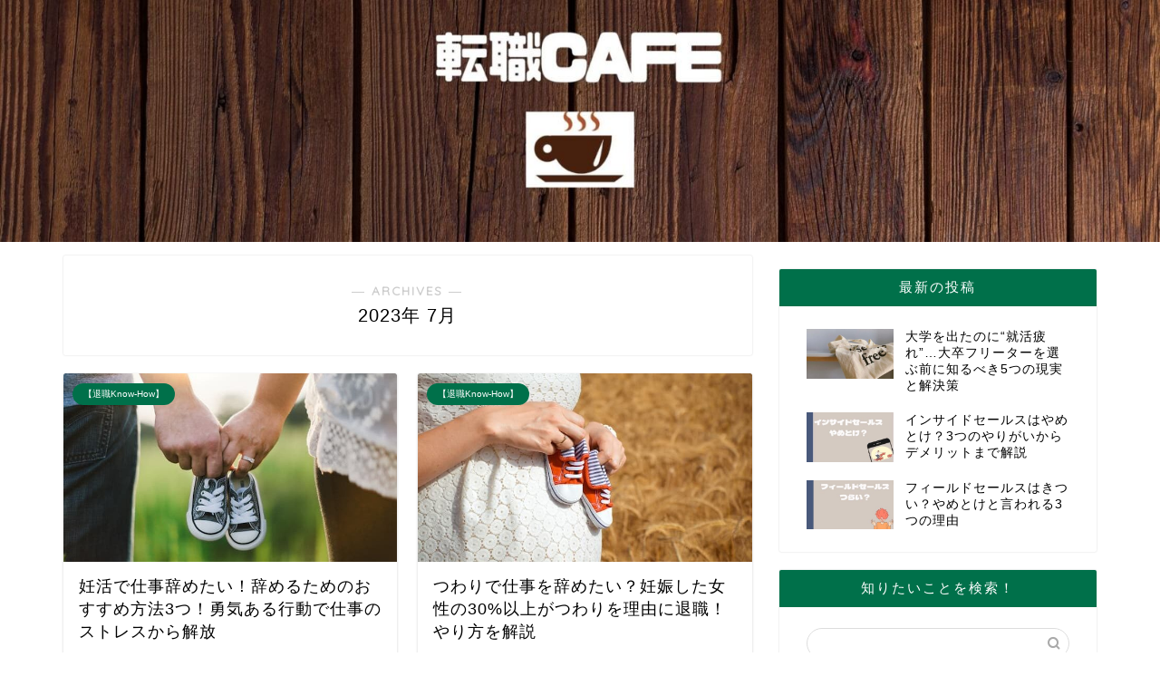

--- FILE ---
content_type: text/html; charset=UTF-8
request_url: https://mans-hideout.com/2023/07/
body_size: 12042
content:
<!DOCTYPE html><html lang="ja"><head prefix="og: http://ogp.me/ns# fb: http://ogp.me/ns/fb# article: http://ogp.me/ns/article#"><meta charset="utf-8"><meta http-equiv="X-UA-Compatible" content="IE=edge"><meta name="viewport" content="width=device-width, initial-scale=1"><meta property="og:type" content="blog"><meta property="og:title" content="転職CAFE｜IT営業になりたい方への情報発信"><meta property="og:url" content="https://mans-hideout.com"><meta property="og:description" content="20代・第二新卒向けにIT営業に就職・転職したい方のために情報発信するブログです！
キャリアコーチング・転職エージェント・退職代行など支援サービスも紹介。
"><meta property="og:image" content="https://mans-hideout.com/wp-content/uploads/2021/06/D4C7DA39-CA11-4B94-A1AE-9AD0F8108B92_4_5005_c.jpeg"><meta property="og:site_name" content="転職CAFE"><meta property="fb:admins" content=""><meta name="twitter:card" content="summary_large_image"><meta name="twitter:site" content="@chika_cafe19"><link rel="canonical" href="https://mans-hideout.com"><link media="all" href="https://mans-hideout.com/wp-content/cache/autoptimize/css/autoptimize_912f746fbdadafdf2b694e091f4da96b.css" rel="stylesheet"><title>2023年07月の記事一覧｜転職CAFE</title><meta name='robots' content='max-image-preview:large' /><link rel='dns-prefetch' href='//cdnjs.cloudflare.com' /><link rel="alternate" type="application/rss+xml" title="転職CAFE &raquo; フィード" href="https://mans-hideout.com/feed/" /><link rel="alternate" type="application/rss+xml" title="転職CAFE &raquo; コメントフィード" href="https://mans-hideout.com/comments/feed/" /> <script type="text/javascript" id="wpp-js" src="https://mans-hideout.com/wp-content/plugins/wordpress-popular-posts/assets/js/wpp.min.js?ver=7.3.6" data-sampling="0" data-sampling-rate="100" data-api-url="https://mans-hideout.com/wp-json/wordpress-popular-posts" data-post-id="0" data-token="3e0874aafd" data-lang="0" data-debug="0"></script> <script type="text/javascript">window._wpemojiSettings = {"baseUrl":"https:\/\/s.w.org\/images\/core\/emoji\/16.0.1\/72x72\/","ext":".png","svgUrl":"https:\/\/s.w.org\/images\/core\/emoji\/16.0.1\/svg\/","svgExt":".svg","source":{"concatemoji":"https:\/\/mans-hideout.com\/wp-includes\/js\/wp-emoji-release.min.js?ver=6.8.3"}};
/*! This file is auto-generated */
!function(s,n){var o,i,e;function c(e){try{var t={supportTests:e,timestamp:(new Date).valueOf()};sessionStorage.setItem(o,JSON.stringify(t))}catch(e){}}function p(e,t,n){e.clearRect(0,0,e.canvas.width,e.canvas.height),e.fillText(t,0,0);var t=new Uint32Array(e.getImageData(0,0,e.canvas.width,e.canvas.height).data),a=(e.clearRect(0,0,e.canvas.width,e.canvas.height),e.fillText(n,0,0),new Uint32Array(e.getImageData(0,0,e.canvas.width,e.canvas.height).data));return t.every(function(e,t){return e===a[t]})}function u(e,t){e.clearRect(0,0,e.canvas.width,e.canvas.height),e.fillText(t,0,0);for(var n=e.getImageData(16,16,1,1),a=0;a<n.data.length;a++)if(0!==n.data[a])return!1;return!0}function f(e,t,n,a){switch(t){case"flag":return n(e,"\ud83c\udff3\ufe0f\u200d\u26a7\ufe0f","\ud83c\udff3\ufe0f\u200b\u26a7\ufe0f")?!1:!n(e,"\ud83c\udde8\ud83c\uddf6","\ud83c\udde8\u200b\ud83c\uddf6")&&!n(e,"\ud83c\udff4\udb40\udc67\udb40\udc62\udb40\udc65\udb40\udc6e\udb40\udc67\udb40\udc7f","\ud83c\udff4\u200b\udb40\udc67\u200b\udb40\udc62\u200b\udb40\udc65\u200b\udb40\udc6e\u200b\udb40\udc67\u200b\udb40\udc7f");case"emoji":return!a(e,"\ud83e\udedf")}return!1}function g(e,t,n,a){var r="undefined"!=typeof WorkerGlobalScope&&self instanceof WorkerGlobalScope?new OffscreenCanvas(300,150):s.createElement("canvas"),o=r.getContext("2d",{willReadFrequently:!0}),i=(o.textBaseline="top",o.font="600 32px Arial",{});return e.forEach(function(e){i[e]=t(o,e,n,a)}),i}function t(e){var t=s.createElement("script");t.src=e,t.defer=!0,s.head.appendChild(t)}"undefined"!=typeof Promise&&(o="wpEmojiSettingsSupports",i=["flag","emoji"],n.supports={everything:!0,everythingExceptFlag:!0},e=new Promise(function(e){s.addEventListener("DOMContentLoaded",e,{once:!0})}),new Promise(function(t){var n=function(){try{var e=JSON.parse(sessionStorage.getItem(o));if("object"==typeof e&&"number"==typeof e.timestamp&&(new Date).valueOf()<e.timestamp+604800&&"object"==typeof e.supportTests)return e.supportTests}catch(e){}return null}();if(!n){if("undefined"!=typeof Worker&&"undefined"!=typeof OffscreenCanvas&&"undefined"!=typeof URL&&URL.createObjectURL&&"undefined"!=typeof Blob)try{var e="postMessage("+g.toString()+"("+[JSON.stringify(i),f.toString(),p.toString(),u.toString()].join(",")+"));",a=new Blob([e],{type:"text/javascript"}),r=new Worker(URL.createObjectURL(a),{name:"wpTestEmojiSupports"});return void(r.onmessage=function(e){c(n=e.data),r.terminate(),t(n)})}catch(e){}c(n=g(i,f,p,u))}t(n)}).then(function(e){for(var t in e)n.supports[t]=e[t],n.supports.everything=n.supports.everything&&n.supports[t],"flag"!==t&&(n.supports.everythingExceptFlag=n.supports.everythingExceptFlag&&n.supports[t]);n.supports.everythingExceptFlag=n.supports.everythingExceptFlag&&!n.supports.flag,n.DOMReady=!1,n.readyCallback=function(){n.DOMReady=!0}}).then(function(){return e}).then(function(){var e;n.supports.everything||(n.readyCallback(),(e=n.source||{}).concatemoji?t(e.concatemoji):e.wpemoji&&e.twemoji&&(t(e.twemoji),t(e.wpemoji)))}))}((window,document),window._wpemojiSettings);</script> <link rel='stylesheet' id='swiper-style-css' href='https://cdnjs.cloudflare.com/ajax/libs/Swiper/4.0.7/css/swiper.min.css?ver=6.8.3' type='text/css' media='all' /> <script type="text/javascript" async='async' src="https://mans-hideout.com/wp-includes/js/jquery/jquery.min.js?ver=3.7.1" id="jquery-core-js"></script> <link rel="https://api.w.org/" href="https://mans-hideout.com/wp-json/" /><link rel="icon" href="https://mans-hideout.com/wp-content/uploads/2021/04/cropped-79BF525E-46D9-4CA6-8CA2-869BF4466EBF_1_105_c-32x32.jpeg" sizes="32x32" /><link rel="icon" href="https://mans-hideout.com/wp-content/uploads/2021/04/cropped-79BF525E-46D9-4CA6-8CA2-869BF4466EBF_1_105_c-192x192.jpeg" sizes="192x192" /><link rel="apple-touch-icon" href="https://mans-hideout.com/wp-content/uploads/2021/04/cropped-79BF525E-46D9-4CA6-8CA2-869BF4466EBF_1_105_c-180x180.jpeg" /><meta name="msapplication-TileImage" content="https://mans-hideout.com/wp-content/uploads/2021/04/cropped-79BF525E-46D9-4CA6-8CA2-869BF4466EBF_1_105_c-270x270.jpeg" />  <script async src="https://www.googletagmanager.com/gtag/js?id=G-G0MVNYD87F"></script> <script>window.dataLayer = window.dataLayer || [];
  function gtag(){dataLayer.push(arguments);}
  gtag('js', new Date());

  gtag('config', 'G-G0MVNYD87F');</script>  <script async src="https://www.googletagmanager.com/gtag/js?id=UA-159916289-1"></script> <script>window.dataLayer = window.dataLayer || [];
  function gtag(){dataLayer.push(arguments);}
  gtag('js', new Date());

  gtag('config', 'UA-159916289-1');</script> <script src="https://cdn.rawgit.com/google/code-prettify/master/loader/run_prettify.js"></script> <script src="https://cdn.rawgit.com/google/code-prettify/master/loader/run_prettify.js?skin=Default"></script> <meta name="p:domain_verify" content="65ee7eebb51c40c061d0f18a7286f686"/> <script data-ad-client="ca-pub-1876256520871524" async src="https://pagead2.googlesyndication.com/pagead/js/adsbygoogle.js"></script> <script type="text/javascript">(function(c,l,a,r,i,t,y){
        c[a]=c[a]||function(){(c[a].q=c[a].q||[]).push(arguments)};
        t=l.createElement(r);t.async=1;t.src="https://www.clarity.ms/tag/"+i;
        y=l.getElementsByTagName(r)[0];y.parentNode.insertBefore(t,y);
    })(window, document, "clarity", "script", "fknvrsgcwd");</script> <meta name="msvalidate.01" content="D8B4F09908E2C056AB70A2A7830470C8" />  <script async src="https://www.googletagmanager.com/gtag/js?id=G-RR7FRNKVR1"></script> <script>window.dataLayer = window.dataLayer || [];
  function gtag(){dataLayer.push(arguments);}
  gtag('js', new Date());

  gtag('config', 'G-RR7FRNKVR1');</script> <link rel="stylesheet" href="https://cdnjs.cloudflare.com/ajax/libs/font-awesome/5.13.0/css/all.min.css"><link href="https://maxcdn.bootstrapcdn.com/font-awesome/4.7.0/css/font-awesome.min.css" rel="stylesheet"> <script type="application/ld+json">{
  "@context": "https://schema.org",
  "@type": "ProfilePage",
  "dateCreated": "2024-01-30T13:00:00+09:00",
  "dateModified": "2024-01-30T13:00:00+09:00",
  "mainEntity": {
    "@type": "Person",
    "name": "吉田チカ",
    "alternateName": "転職CAFE",
    "description": "20代女性で転職3回成功。高卒からフリーター・派遣社員・正社員へのキャリアアップ成功あり",
    "image": "https://mans-hideout.com/wp-content/uploads/2024/01/2024-01-30-12.03のイメージ.jpg",
    "sameAs": [
"https://twitter.com/chika_cafe19",
"https://www.instagram.com/tenshyoku_cafe"
    ],
   "birthPlace": "福岡県",
    "birthDate": "1998-11-20",
    "nationality": "日本",
    "jobTitle": "Blogger"
  }
}</script> </head><body class="archive date wp-theme-jin wp-child-theme-jin-child" id="nofont-style"><div id="wrapper"><div id="scroll-content" class="animate-off"><div id="header-box" class="tn_off header-box animate-off"><div id="header" class="header-type1 header animate-off"><div id="site-info" class="ef"> <span class="tn-logo-size"><a href='https://mans-hideout.com/' title='転職CAFE' rel='home'>転職CAFE</a></span></div><div id="drawernav3" class="ef"><nav class="fixed-content ef"><ul class="menu-box"><li class="menu-item menu-item-type-taxonomy menu-item-object-category menu-item-1894"><a href="https://mans-hideout.com/category/job-change-agent/"><noscript><img src="D55D6197-7DA6-4BC1-A878-C6D67B3CCE01_4_5005_c.jpeg" alt=""></noscript><img class="lazyload" src='data:image/svg+xml,%3Csvg%20xmlns=%22http://www.w3.org/2000/svg%22%20viewBox=%220%200%20210%20140%22%3E%3C/svg%3E' data-src="D55D6197-7DA6-4BC1-A878-C6D67B3CCE01_4_5005_c.jpeg" alt=""> <span class="p-nav-title">転職サイト/エージェント</span></a></li><li class="menu-item menu-item-type-taxonomy menu-item-object-category menu-item-1896"><a href="https://mans-hideout.com/category/retirement-agency-ranking/"><i class="fa-solid fa-phone"></i><span class="p-nav-title">退職代行サービス</span></a></li><li class="menu-item menu-item-type-taxonomy menu-item-object-category menu-item-2721"><a href="https://mans-hideout.com/category/work/">仕事の悩み</a></li><li class="menu-item menu-item-type-taxonomy menu-item-object-category menu-item-14463"><a href="https://mans-hideout.com/category/job-change-know-how/"><span><i class="転職のやり方を解説" aria-hidden="true"></i></span>【転職Know-How】</a></li><li class="menu-item menu-item-type-taxonomy menu-item-object-category menu-item-15318"><a href="https://mans-hideout.com/category/work/quit/">【退職Know-How】</a></li><li class="menu-item menu-item-type-taxonomy menu-item-object-category menu-item-15320"><a href="https://mans-hideout.com/category/work/black/"><span><i class="ブラック企業の特徴を紹介してます。" aria-hidden="true"></i></span>ブラック企業</a></li></ul></nav></div><div id="headmenu"> <span class="headsns tn_sns_on"> <span class="twitter"><a href="https://twitter.com/home"><i class="jic-type jin-ifont-twitter" aria-hidden="true"></i></a></span> <span class="instagram"> <a href="https://www.instagram.com/tenshyoku_cafe"><i class="jic-type jin-ifont-instagram" aria-hidden="true"></i></a> </span> <span class="jin-contact"> <a href="https://mans-hideout.com/toiawase/"><i class="jic-type jin-ifont-mail" aria-hidden="true"></i></a> </span> </span> <span class="headsearch tn_search_on"><form class="search-box" role="search" method="get" id="searchform" action="https://mans-hideout.com/"> <input type="search" placeholder="" class="text search-text" value="" name="s" id="s"> <input type="submit" id="searchsubmit" value="&#xe931;"></form> </span></div></div></div><div id="main-image" class="main-image animate-off"> <a href="https://mans-hideout.com"><noscript><img src="https://mans-hideout.com/wp-content/uploads/2021/04/79BF525E-46D9-4CA6-8CA2-869BF4466EBF_1_105_c.jpeg" /></noscript><img class="lazyload" src='data:image/svg+xml,%3Csvg%20xmlns=%22http://www.w3.org/2000/svg%22%20viewBox=%220%200%20210%20140%22%3E%3C/svg%3E' data-src="https://mans-hideout.com/wp-content/uploads/2021/04/79BF525E-46D9-4CA6-8CA2-869BF4466EBF_1_105_c.jpeg" /></a><div class="top-image-meta"></div></div><div class="clearfix"></div><div id="contents"><main id="main-contents" class="main-contents article_style1 animate-off" itemscope itemtype="https://schema.org/Blog"><section class="cps-post-box hentry"><header class="archive-post-header"> <span class="archive-title-sub ef">― ARCHIVES ―</span><h1 class="archive-title entry-title" itemprop="headline">2023年&nbsp;7月</h1><div class="cps-post-meta vcard"> <span class="writer fn" itemprop="author" itemscope itemtype="https://schema.org/Person"><span itemprop="name">転職CAFEメンバー</span></span></div></header></section><section class="entry-content archive-box"><div class="toppost-list-box-simple"><div class="post-list-mag"><article class="post-list-item" itemscope itemtype="https://schema.org/BlogPosting"> <a class="post-list-link" rel="bookmark" href="https://mans-hideout.com/pregnancy-retirement/" itemprop='mainEntityOfPage'><div class="post-list-inner"><div class="post-list-thumb" itemprop="image" itemscope itemtype="https://schema.org/ImageObject"> <img src="https://mans-hideout.com/wp-content/uploads/2023/07/6F70F3AD-65AD-47F6-B6D9-745D136E2B48-640x360.jpeg" class="attachment-small_size size-small_size wp-post-image" alt="妊活で仕事辞めたい！辞めるためのおすすめ方法3つ！勇気ある行動で仕事のストレスから解放" width ="368" height ="207" decoding="async" fetchpriority="high" /><meta itemprop="url" content="https://mans-hideout.com/wp-content/uploads/2023/07/6F70F3AD-65AD-47F6-B6D9-745D136E2B48-640x360.jpeg"><meta itemprop="width" content="640"><meta itemprop="height" content="360"></div><div class="post-list-meta vcard"> <span class="post-list-cat category-quit" style="background-color:#00704a!important;" itemprop="keywords">【退職Know-How】</span><h2 class="post-list-title entry-title" itemprop="headline">妊活で仕事辞めたい！辞めるためのおすすめ方法3つ！勇気ある行動で仕事のストレスから解放</h2> <span class="post-list-date date updated ef" itemprop="datePublished dateModified" datetime="2023-07-19" content="2023-07-19">2023年7月19日</span> <span class="writer fn" itemprop="author" itemscope itemtype="https://schema.org/Person"><span itemprop="name">転職CAFEメンバー</span></span><div class="post-list-publisher" itemprop="publisher" itemscope itemtype="https://schema.org/Organization"> <span itemprop="logo" itemscope itemtype="https://schema.org/ImageObject"> <span itemprop="url"></span> </span> <span itemprop="name">転職CAFE</span></div></div></div> </a></article><article class="post-list-item" itemscope itemtype="https://schema.org/BlogPosting"> <a class="post-list-link" rel="bookmark" href="https://mans-hideout.com/morning-sickness-retirement/" itemprop='mainEntityOfPage'><div class="post-list-inner"><div class="post-list-thumb" itemprop="image" itemscope itemtype="https://schema.org/ImageObject"> <noscript><img src="https://mans-hideout.com/wp-content/uploads/2023/07/B641A418-AA8C-4861-BCAB-0A9145AF53A4-640x360.jpeg" class="attachment-small_size size-small_size wp-post-image" alt="つわりで仕事を辞める？妊娠した女性の30%以上がつわりを理由に退職！やり方を解説" width ="368" height ="207" decoding="async" /></noscript><img src='data:image/svg+xml,%3Csvg%20xmlns=%22http://www.w3.org/2000/svg%22%20viewBox=%220%200%20210%20140%22%3E%3C/svg%3E' data-src="https://mans-hideout.com/wp-content/uploads/2023/07/B641A418-AA8C-4861-BCAB-0A9145AF53A4-640x360.jpeg" class="lazyload attachment-small_size size-small_size wp-post-image" alt="つわりで仕事を辞める？妊娠した女性の30%以上がつわりを理由に退職！やり方を解説" width ="368" height ="207" decoding="async" /><meta itemprop="url" content="https://mans-hideout.com/wp-content/uploads/2023/07/B641A418-AA8C-4861-BCAB-0A9145AF53A4-640x360.jpeg"><meta itemprop="width" content="640"><meta itemprop="height" content="360"></div><div class="post-list-meta vcard"> <span class="post-list-cat category-quit" style="background-color:#00704a!important;" itemprop="keywords">【退職Know-How】</span><h2 class="post-list-title entry-title" itemprop="headline">つわりで仕事を辞めたい？妊娠した女性の30%以上がつわりを理由に退職！やり方を解説</h2> <span class="post-list-date date updated ef" itemprop="datePublished dateModified" datetime="2023-07-13" content="2023-07-13">2023年7月13日</span> <span class="writer fn" itemprop="author" itemscope itemtype="https://schema.org/Person"><span itemprop="name">転職CAFEメンバー</span></span><div class="post-list-publisher" itemprop="publisher" itemscope itemtype="https://schema.org/Organization"> <span itemprop="logo" itemscope itemtype="https://schema.org/ImageObject"> <span itemprop="url"></span> </span> <span itemprop="name">転職CAFE</span></div></div></div> </a></article><article class="post-list-item" itemscope itemtype="https://schema.org/BlogPosting"> <a class="post-list-link" rel="bookmark" href="https://mans-hideout.com/retirement-absenteeism-medical-certificate/" itemprop='mainEntityOfPage'><div class="post-list-inner"><div class="post-list-thumb" itemprop="image" itemscope itemtype="https://schema.org/ImageObject"> <noscript><img src="https://mans-hideout.com/wp-content/uploads/2023/07/72BFDAF2-9E6B-40CC-B1AC-5B4F82AB7AB6-640x360.jpeg" class="attachment-small_size size-small_size wp-post-image" alt="退職日まで欠勤するには診断書いる？診断書5つのポイントを解説！デメリットもあり" width ="368" height ="207" decoding="async" /></noscript><img src='data:image/svg+xml,%3Csvg%20xmlns=%22http://www.w3.org/2000/svg%22%20viewBox=%220%200%20210%20140%22%3E%3C/svg%3E' data-src="https://mans-hideout.com/wp-content/uploads/2023/07/72BFDAF2-9E6B-40CC-B1AC-5B4F82AB7AB6-640x360.jpeg" class="lazyload attachment-small_size size-small_size wp-post-image" alt="退職日まで欠勤するには診断書いる？診断書5つのポイントを解説！デメリットもあり" width ="368" height ="207" decoding="async" /><meta itemprop="url" content="https://mans-hideout.com/wp-content/uploads/2023/07/72BFDAF2-9E6B-40CC-B1AC-5B4F82AB7AB6-640x360.jpeg"><meta itemprop="width" content="640"><meta itemprop="height" content="360"></div><div class="post-list-meta vcard"> <span class="post-list-cat category-quit" style="background-color:#00704a!important;" itemprop="keywords">【退職Know-How】</span><h2 class="post-list-title entry-title" itemprop="headline">退職日まで欠勤するには診断書いる？診断書5つのポイントを解説！デメリットもあり</h2> <span class="post-list-date date updated ef" itemprop="datePublished dateModified" datetime="2023-07-12" content="2023-07-12">2023年7月12日</span> <span class="writer fn" itemprop="author" itemscope itemtype="https://schema.org/Person"><span itemprop="name">転職CAFEメンバー</span></span><div class="post-list-publisher" itemprop="publisher" itemscope itemtype="https://schema.org/Organization"> <span itemprop="logo" itemscope itemtype="https://schema.org/ImageObject"> <span itemprop="url"></span> </span> <span itemprop="name">転職CAFE</span></div></div></div> </a></article><article class="post-list-item" itemscope itemtype="https://schema.org/BlogPosting"> <a class="post-list-link" rel="bookmark" href="https://mans-hideout.com/retirement-neglect/" itemprop='mainEntityOfPage'><div class="post-list-inner"><div class="post-list-thumb" itemprop="image" itemscope itemtype="https://schema.org/ImageObject"> <noscript><img src="https://mans-hideout.com/wp-content/uploads/2023/07/72B043F5-9BD4-4C58-99FF-83DAE452ECEF-640x360.jpeg" class="attachment-small_size size-small_size wp-post-image" alt="退職を伝えた後に放置されたらどうする？退職が進まないときは5つのやり方で確実に退職できる" width ="368" height ="207" decoding="async" /></noscript><img src='data:image/svg+xml,%3Csvg%20xmlns=%22http://www.w3.org/2000/svg%22%20viewBox=%220%200%20210%20140%22%3E%3C/svg%3E' data-src="https://mans-hideout.com/wp-content/uploads/2023/07/72B043F5-9BD4-4C58-99FF-83DAE452ECEF-640x360.jpeg" class="lazyload attachment-small_size size-small_size wp-post-image" alt="退職を伝えた後に放置されたらどうする？退職が進まないときは5つのやり方で確実に退職できる" width ="368" height ="207" decoding="async" /><meta itemprop="url" content="https://mans-hideout.com/wp-content/uploads/2023/07/72B043F5-9BD4-4C58-99FF-83DAE452ECEF-640x360.jpeg"><meta itemprop="width" content="640"><meta itemprop="height" content="360"></div><div class="post-list-meta vcard"> <span class="post-list-cat category-quit" style="background-color:#00704a!important;" itemprop="keywords">【退職Know-How】</span><h2 class="post-list-title entry-title" itemprop="headline">退職を伝えた後に放置されたらどうする？退職が進まないときは5つのやり方で確実に退職</h2> <span class="post-list-date date updated ef" itemprop="datePublished dateModified" datetime="2023-07-11" content="2023-07-11">2023年7月11日</span> <span class="writer fn" itemprop="author" itemscope itemtype="https://schema.org/Person"><span itemprop="name">転職CAFEメンバー</span></span><div class="post-list-publisher" itemprop="publisher" itemscope itemtype="https://schema.org/Organization"> <span itemprop="logo" itemscope itemtype="https://schema.org/ImageObject"> <span itemprop="url"></span> </span> <span itemprop="name">転職CAFE</span></div></div></div> </a></article><section class="pager-top"></section></div></div></section></main><div id="sidebar" class="sideber sidebar_style6 animate-off" role="complementary" itemscope itemtype="https://schema.org/WPSideBar"><div id="widget-recent-post-2" class="widget widget-recent-post"><div class="widgettitle ef">最新の投稿</div><div id="new-entry-box"><ul><li class="new-entry-item"> <a href="https://mans-hideout.com/freeter-work/" rel="bookmark"><div class="new-entry" itemprop="image" itemscope itemtype="https://schema.org/ImageObject"><figure class="eyecatch"> <noscript><img src="https://mans-hideout.com/wp-content/uploads/2025/10/9089F5DE-8D62-4A9E-A57C-9A9C8EC7F6A7-320x180.jpeg" class="attachment-cps_thumbnails size-cps_thumbnails wp-post-image" alt="大学を出たのに“就活疲れ”…大卒フリーターを選ぶ前に知るべき5つの現実と解決策" width ="96" height ="54" decoding="async" /></noscript><img src='data:image/svg+xml,%3Csvg%20xmlns=%22http://www.w3.org/2000/svg%22%20viewBox=%220%200%20210%20140%22%3E%3C/svg%3E' data-src="https://mans-hideout.com/wp-content/uploads/2025/10/9089F5DE-8D62-4A9E-A57C-9A9C8EC7F6A7-320x180.jpeg" class="lazyload attachment-cps_thumbnails size-cps_thumbnails wp-post-image" alt="大学を出たのに“就活疲れ”…大卒フリーターを選ぶ前に知るべき5つの現実と解決策" width ="96" height ="54" decoding="async" /><meta itemprop="url" content="https://mans-hideout.com/wp-content/uploads/2025/10/9089F5DE-8D62-4A9E-A57C-9A9C8EC7F6A7-640x360.jpeg"><meta itemprop="width" content="640"><meta itemprop="height" content="360"></figure></div><div class="new-entry-item-meta"><h3 class="new-entry-item-title" itemprop="headline">大学を出たのに“就活疲れ”…大卒フリーターを選ぶ前に知るべき5つの現実と解決策</h3></div> </a></li><li class="new-entry-item"> <a href="https://mans-hideout.com/inside-sales/" rel="bookmark"><div class="new-entry" itemprop="image" itemscope itemtype="https://schema.org/ImageObject"><figure class="eyecatch"> <noscript><img src="https://mans-hideout.com/wp-content/uploads/2024/07/2024-07-24-10.35のイメージ-320x180.jpg" class="attachment-cps_thumbnails size-cps_thumbnails wp-post-image" alt="インサイドセールスはやめとけ？3つのやりがいからデメリットまで解説" width ="96" height ="54" decoding="async" /></noscript><img src='data:image/svg+xml,%3Csvg%20xmlns=%22http://www.w3.org/2000/svg%22%20viewBox=%220%200%20210%20140%22%3E%3C/svg%3E' data-src="https://mans-hideout.com/wp-content/uploads/2024/07/2024-07-24-10.35のイメージ-320x180.jpg" class="lazyload attachment-cps_thumbnails size-cps_thumbnails wp-post-image" alt="インサイドセールスはやめとけ？3つのやりがいからデメリットまで解説" width ="96" height ="54" decoding="async" /><meta itemprop="url" content="https://mans-hideout.com/wp-content/uploads/2024/07/2024-07-24-10.35のイメージ-640x360.jpg"><meta itemprop="width" content="640"><meta itemprop="height" content="360"></figure></div><div class="new-entry-item-meta"><h3 class="new-entry-item-title" itemprop="headline">インサイドセールスはやめとけ？3つのやりがいからデメリットまで解説</h3></div> </a></li><li class="new-entry-item"> <a href="https://mans-hideout.com/field-sales/" rel="bookmark"><div class="new-entry" itemprop="image" itemscope itemtype="https://schema.org/ImageObject"><figure class="eyecatch"> <noscript><img src="https://mans-hideout.com/wp-content/uploads/2024/07/2024-07-23-14.38のイメージ-1-320x180.jpg" class="attachment-cps_thumbnails size-cps_thumbnails wp-post-image" alt="フィールドセールスはきつい？やめとけと言われる3つの理由" width ="96" height ="54" decoding="async" /></noscript><img src='data:image/svg+xml,%3Csvg%20xmlns=%22http://www.w3.org/2000/svg%22%20viewBox=%220%200%20210%20140%22%3E%3C/svg%3E' data-src="https://mans-hideout.com/wp-content/uploads/2024/07/2024-07-23-14.38のイメージ-1-320x180.jpg" class="lazyload attachment-cps_thumbnails size-cps_thumbnails wp-post-image" alt="フィールドセールスはきつい？やめとけと言われる3つの理由" width ="96" height ="54" decoding="async" /><meta itemprop="url" content="https://mans-hideout.com/wp-content/uploads/2024/07/2024-07-23-14.38のイメージ-1-640x360.jpg"><meta itemprop="width" content="640"><meta itemprop="height" content="360"></figure></div><div class="new-entry-item-meta"><h3 class="new-entry-item-title" itemprop="headline">フィールドセールスはきつい？やめとけと言われる3つの理由</h3></div> </a></li></ul></div></div><div id="search-2" class="widget widget_search"><div class="widgettitle ef">知りたいことを検索！</div><form class="search-box" role="search" method="get" id="searchform" action="https://mans-hideout.com/"> <input type="search" placeholder="" class="text search-text" value="" name="s" id="s"> <input type="submit" id="searchsubmit" value="&#xe931;"></form></div><div id="widget-recommend-2" class="widget widget-recommend"><div class="widgettitle ef">人気アクセス記事</div><div id="new-entry-box"><ul><li class="new-entry-item"> <a href="https://mans-hideout.com/20-job-change-agent/" rel="bookmark"><div class="new-entry" itemprop="image" itemscope itemtype="https://schema.org/ImageObject"><figure class="eyecatch"> <noscript><img src="https://mans-hideout.com/wp-content/uploads/2021/05/F34D18FA-E13C-4D1E-ADB9-D47E49B47E20_1_105_c-320x180.jpeg" class="attachment-cps_thumbnails size-cps_thumbnails wp-post-image" alt="20代転職エージェント" width ="96" height ="54" decoding="async" /></noscript><img src='data:image/svg+xml,%3Csvg%20xmlns=%22http://www.w3.org/2000/svg%22%20viewBox=%220%200%20210%20140%22%3E%3C/svg%3E' data-src="https://mans-hideout.com/wp-content/uploads/2021/05/F34D18FA-E13C-4D1E-ADB9-D47E49B47E20_1_105_c-320x180.jpeg" class="lazyload attachment-cps_thumbnails size-cps_thumbnails wp-post-image" alt="20代転職エージェント" width ="96" height ="54" decoding="async" /><meta itemprop="url" content="https://mans-hideout.com/wp-content/uploads/2021/05/F34D18FA-E13C-4D1E-ADB9-D47E49B47E20_1_105_c-640x360.jpeg"><meta itemprop="width" content="640"><meta itemprop="height" content="360"></figure></div><div class="new-entry-item-meta"><h3 class="new-entry-item-title" itemprop="headline">【厳選比較】20代向けおすすめ転職サイト・エージェント16選</h3></div> </a></li><li class="new-entry-item"> <a href="https://mans-hideout.com/worx/" rel="bookmark"><div class="new-entry" itemprop="image" itemscope itemtype="https://schema.org/ImageObject"><figure class="eyecatch"> <noscript><img src="https://mans-hideout.com/wp-content/uploads/2024/04/2024-04-28-17.52のイメージ-320x180.jpg" class="attachment-cps_thumbnails size-cps_thumbnails wp-post-image" alt="WorX（ワークス）の評判は？年収最大250万UPでリモート勤務の転職もできる" width ="96" height ="54" decoding="async" /></noscript><img src='data:image/svg+xml,%3Csvg%20xmlns=%22http://www.w3.org/2000/svg%22%20viewBox=%220%200%20210%20140%22%3E%3C/svg%3E' data-src="https://mans-hideout.com/wp-content/uploads/2024/04/2024-04-28-17.52のイメージ-320x180.jpg" class="lazyload attachment-cps_thumbnails size-cps_thumbnails wp-post-image" alt="WorX（ワークス）の評判は？年収最大250万UPでリモート勤務の転職もできる" width ="96" height ="54" decoding="async" /><meta itemprop="url" content="https://mans-hideout.com/wp-content/uploads/2024/04/2024-04-28-17.52のイメージ-640x360.jpg"><meta itemprop="width" content="640"><meta itemprop="height" content="360"></figure></div><div class="new-entry-item-meta"><h3 class="new-entry-item-title" itemprop="headline">WorX（ワークス）の評判は？年収最大250万UPでリモート勤務の転職もできる</h3></div> </a></li><li class="new-entry-item"> <a href="https://mans-hideout.com/it-sales/" rel="bookmark"><div class="new-entry" itemprop="image" itemscope itemtype="https://schema.org/ImageObject"><figure class="eyecatch"> <noscript><img src="https://mans-hideout.com/wp-content/uploads/2024/04/2024-04-26-10.52のイメージ-320x180.jpg" class="attachment-cps_thumbnails size-cps_thumbnails wp-post-image" alt="IT営業とは？仕事内容・年収・職場環境までIT営業経験者が解説" width ="96" height ="54" decoding="async" /></noscript><img src='data:image/svg+xml,%3Csvg%20xmlns=%22http://www.w3.org/2000/svg%22%20viewBox=%220%200%20210%20140%22%3E%3C/svg%3E' data-src="https://mans-hideout.com/wp-content/uploads/2024/04/2024-04-26-10.52のイメージ-320x180.jpg" class="lazyload attachment-cps_thumbnails size-cps_thumbnails wp-post-image" alt="IT営業とは？仕事内容・年収・職場環境までIT営業経験者が解説" width ="96" height ="54" decoding="async" /><meta itemprop="url" content="https://mans-hideout.com/wp-content/uploads/2024/04/2024-04-26-10.52のイメージ-640x360.jpg"><meta itemprop="width" content="640"><meta itemprop="height" content="360"></figure></div><div class="new-entry-item-meta"><h3 class="new-entry-item-title" itemprop="headline">IT営業とは？仕事内容・年収・職場環境までIT営業経験者が解説</h3></div> </a></li><li class="new-entry-item"> <a href="https://mans-hideout.com/sales-job-change-agent/" rel="bookmark"><div class="new-entry" itemprop="image" itemscope itemtype="https://schema.org/ImageObject"><figure class="eyecatch"> <noscript><img src="https://mans-hideout.com/wp-content/uploads/2024/03/2024-03-11-15.44のイメージ-320x180.jpg" class="attachment-cps_thumbnails size-cps_thumbnails wp-post-image" alt="【営業職向け】未経験/経験者が利用するべき転職エージェントおすすめ4選" width ="96" height ="54" decoding="async" /></noscript><img src='data:image/svg+xml,%3Csvg%20xmlns=%22http://www.w3.org/2000/svg%22%20viewBox=%220%200%20210%20140%22%3E%3C/svg%3E' data-src="https://mans-hideout.com/wp-content/uploads/2024/03/2024-03-11-15.44のイメージ-320x180.jpg" class="lazyload attachment-cps_thumbnails size-cps_thumbnails wp-post-image" alt="【営業職向け】未経験/経験者が利用するべき転職エージェントおすすめ4選" width ="96" height ="54" decoding="async" /><meta itemprop="url" content="https://mans-hideout.com/wp-content/uploads/2024/03/2024-03-11-15.44のイメージ-640x360.jpg"><meta itemprop="width" content="640"><meta itemprop="height" content="360"></figure></div><div class="new-entry-item-meta"><h3 class="new-entry-item-title" itemprop="headline">【営業職向け】未経験/経験者が利用するべき転職エージェントおすすめ5選</h3></div> </a></li></ul></div></div><div id="categories-2" class="widget widget_categories"><div class="widgettitle ef">カテゴリー</div><ul><li class="cat-item cat-item-23"><a href="https://mans-hideout.com/category/job-change-know-how/">【転職Know-How】 <span class="count">50</span></a><ul class='children'><li class="cat-item cat-item-151"><a href="https://mans-hideout.com/category/job-change-know-how/%e4%bb%96%e8%81%b7%e7%a8%ae/">他職種 <span class="count">1</span></a></li><li class="cat-item cat-item-92"><a href="https://mans-hideout.com/category/job-change-know-how/sales/">営業職 <span class="count">31</span></a></li><li class="cat-item cat-item-148"><a href="https://mans-hideout.com/category/job-change-know-how/%e5%a5%b3%e6%80%a7%e5%96%b6%e6%a5%ad%e8%81%b7/">女性営業職 <span class="count">1</span></a></li></ul></li><li class="cat-item cat-item-102"><a href="https://mans-hideout.com/category/career-coaching/">キャリアコーチング <span class="count">9</span></a></li><li class="cat-item cat-item-26"><a href="https://mans-hideout.com/category/work/">仕事の悩み <span class="count">41</span></a><ul class='children'><li class="cat-item cat-item-107"><a href="https://mans-hideout.com/category/work/hsp/">HSP <span class="count">1</span></a></li><li class="cat-item cat-item-56"><a href="https://mans-hideout.com/category/work/quit/">【退職Know-How】 <span class="count">37</span></a></li></ul></li><li class="cat-item cat-item-28"><a href="https://mans-hideout.com/category/job-change-agent/">転職サイト/エージェント <span class="count">11</span></a></li><li class="cat-item cat-item-36"><a href="https://mans-hideout.com/category/retirement-agency-ranking/">退職代行サービス <span class="count">5</span></a></li></ul></div><div id="text-7" class="widget widget_text"><div class="widgettitle ef">転職CAFEへのリンクについて</div><div class="textwidget"><p>転職CAFEは原則リンクフリーです。</p><p>リンクを貼る際や引用される際は特に当サイトへの許可や連絡はいりません。（常識範囲内でお願いします。）</p><p>「転職CAFE」へのリンクである旨だけ明示して下さい。</p></div></div><div id="text-6" class="widget widget_text"><div class="widgettitle ef">参加ランキング</div><div class="textwidget"><p></p><pre class="wp-block-preformatted"><a href="https://blogmura.com/ranking/in?p_cid=11134003" target="_blank">にほんブログ村</a>
</pre><p></p><p></p><pre class="wp-block-preformatted"><a href="https://blog.with2.net/link/?id=2082656">人気ブログランキングへ</a></pre><p></p><p></p><pre class="wp-block-preformatted"><a href="https://blogranking.fc2.com/in.php?id=1059078" target="_blank">FC2 Blog Ranking</a></pre><p></p></div></div><div id="tag_cloud-2" class="widget widget_tag_cloud"><div class="widgettitle ef">タグ</div><div class="tagcloud"><a href="https://mans-hideout.com/tag/20%e4%bb%a3/" class="tag-cloud-link tag-link-129 tag-link-position-1" style="font-size: 12.516129032258pt;" aria-label="20代 (3個の項目)">20代</a> <a href="https://mans-hideout.com/tag/30%e4%bb%a3/" class="tag-cloud-link tag-link-123 tag-link-position-2" style="font-size: 10.709677419355pt;" aria-label="30代 (2個の項目)">30代</a> <a href="https://mans-hideout.com/tag/hsp/" class="tag-cloud-link tag-link-156 tag-link-position-3" style="font-size: 8pt;" aria-label="HSP (1個の項目)">HSP</a> <a href="https://mans-hideout.com/tag/it%e3%82%b3%e3%83%b3%e3%82%b5%e3%83%ab/" class="tag-cloud-link tag-link-166 tag-link-position-4" style="font-size: 8pt;" aria-label="ITコンサル (1個の項目)">ITコンサル</a> <a href="https://mans-hideout.com/tag/saas%e5%96%b6%e6%a5%ad/" class="tag-cloud-link tag-link-165 tag-link-position-5" style="font-size: 8pt;" aria-label="SaaS営業 (1個の項目)">SaaS営業</a> <a href="https://mans-hideout.com/tag/sier%e5%96%b6%e6%a5%ad/" class="tag-cloud-link tag-link-163 tag-link-position-6" style="font-size: 12.516129032258pt;" aria-label="SIer営業 (3個の項目)">SIer営業</a> <a href="https://mans-hideout.com/tag/%e3%82%a4%e3%83%b3%e3%82%b5%e3%82%a4%e3%83%89%e3%82%bb%e3%83%bc%e3%83%ab%e3%82%b9/" class="tag-cloud-link tag-link-169 tag-link-position-7" style="font-size: 8pt;" aria-label="インサイドセールス (1個の項目)">インサイドセールス</a> <a href="https://mans-hideout.com/tag/%e3%82%ab%e3%82%b9%e3%82%bf%e3%83%9e%e3%83%bc%e3%82%b5%e3%82%af%e3%82%bb%e3%82%b9/" class="tag-cloud-link tag-link-167 tag-link-position-8" style="font-size: 8pt;" aria-label="カスタマーサクセス (1個の項目)">カスタマーサクセス</a> <a href="https://mans-hideout.com/tag/%e3%82%ad%e3%83%a3%e3%83%aa%e3%82%a2%e3%82%b3%e3%83%bc%e3%83%81%e3%83%b3%e3%82%b0/" class="tag-cloud-link tag-link-162 tag-link-position-9" style="font-size: 10.709677419355pt;" aria-label="キャリアコーチング (2個の項目)">キャリアコーチング</a> <a href="https://mans-hideout.com/tag/%e3%82%ad%e3%83%a3%e3%83%aa%e3%82%a2%e7%9b%b8%e8%ab%87/" class="tag-cloud-link tag-link-149 tag-link-position-10" style="font-size: 8pt;" aria-label="キャリア相談 (1個の項目)">キャリア相談</a> <a href="https://mans-hideout.com/tag/%e3%82%b9%e3%82%ad%e3%83%ab/" class="tag-cloud-link tag-link-128 tag-link-position-11" style="font-size: 8pt;" aria-label="スキル (1個の項目)">スキル</a> <a href="https://mans-hideout.com/tag/%e3%83%8f%e3%83%a9%e3%82%b9%e3%83%a1%e3%83%b3%e3%83%88/" class="tag-cloud-link tag-link-136 tag-link-position-12" style="font-size: 8pt;" aria-label="ハラスメント (1個の項目)">ハラスメント</a> <a href="https://mans-hideout.com/tag/%e3%83%95%e3%82%a3%e3%83%bc%e3%83%ab%e3%83%89%e3%82%bb%e3%83%bc%e3%83%ab%e3%82%b9/" class="tag-cloud-link tag-link-168 tag-link-position-13" style="font-size: 8pt;" aria-label="フィールドセールス (1個の項目)">フィールドセールス</a> <a href="https://mans-hideout.com/tag/%e3%83%95%e3%83%aa%e3%83%bc%e3%82%bf%e3%83%bc/" class="tag-cloud-link tag-link-145 tag-link-position-14" style="font-size: 8pt;" aria-label="フリーター (1個の項目)">フリーター</a> <a href="https://mans-hideout.com/tag/%e4%b8%8a%e5%8f%b8/" class="tag-cloud-link tag-link-126 tag-link-position-15" style="font-size: 8pt;" aria-label="上司 (1個の項目)">上司</a> <a href="https://mans-hideout.com/tag/%e5%8a%b4%e5%83%8d%e7%b5%84%e5%90%88%e9%81%8b%e5%96%b6/" class="tag-cloud-link tag-link-160 tag-link-position-16" style="font-size: 8pt;" aria-label="労働組合運営 (1個の項目)">労働組合運営</a> <a href="https://mans-hideout.com/tag/%e5%96%b6%e6%a5%ad/" class="tag-cloud-link tag-link-143 tag-link-position-17" style="font-size: 20.795698924731pt;" aria-label="営業 (13個の項目)">営業</a> <a href="https://mans-hideout.com/tag/%e5%96%b6%e6%a5%ad%e8%81%b7/" class="tag-cloud-link tag-link-139 tag-link-position-18" style="font-size: 19.139784946237pt;" aria-label="営業職 (10個の項目)">営業職</a> <a href="https://mans-hideout.com/tag/%e5%a5%91%e7%b4%84%e7%a4%be%e5%93%a1/" class="tag-cloud-link tag-link-127 tag-link-position-19" style="font-size: 8pt;" aria-label="契約社員 (1個の項目)">契約社員</a> <a href="https://mans-hideout.com/tag/women/" class="tag-cloud-link tag-link-116 tag-link-position-20" style="font-size: 17.032258064516pt;" aria-label="女性 (7個の項目)">女性</a> <a href="https://mans-hideout.com/tag/%e5%a5%bd%e3%81%8d%e3%81%ab%e7%94%9f%e3%81%8d%e3%82%8b/" class="tag-cloud-link tag-link-137 tag-link-position-21" style="font-size: 8pt;" aria-label="好きに生きる (1個の項目)">好きに生きる</a> <a href="https://mans-hideout.com/tag/%e5%a6%8a%e5%a8%a0/" class="tag-cloud-link tag-link-118 tag-link-position-22" style="font-size: 14.021505376344pt;" aria-label="妊娠 (4個の項目)">妊娠</a> <a href="https://mans-hideout.com/tag/%e5%b1%a5%e6%ad%b4%e6%9b%b8/" class="tag-cloud-link tag-link-150 tag-link-position-23" style="font-size: 8pt;" aria-label="履歴書 (1個の項目)">履歴書</a> <a href="https://mans-hideout.com/tag/%e5%bc%81%e8%ad%b7%e5%a3%ab/" class="tag-cloud-link tag-link-147 tag-link-position-24" style="font-size: 8pt;" aria-label="弁護士 (1個の項目)">弁護士</a> <a href="https://mans-hideout.com/tag/%e5%bf%97%e6%9c%9b%e5%8b%95%e6%a9%9f/" class="tag-cloud-link tag-link-140 tag-link-position-25" style="font-size: 8pt;" aria-label="志望動機 (1個の項目)">志望動機</a> <a href="https://mans-hideout.com/tag/%e6%96%b0%e5%8d%92/" class="tag-cloud-link tag-link-153 tag-link-position-26" style="font-size: 8pt;" aria-label="新卒 (1個の項目)">新卒</a> <a href="https://mans-hideout.com/tag/%e6%9c%89%e7%b5%a6/" class="tag-cloud-link tag-link-133 tag-link-position-27" style="font-size: 8pt;" aria-label="有給 (1個の項目)">有給</a> <a href="https://mans-hideout.com/tag/%e6%ac%a0%e5%8b%a4/" class="tag-cloud-link tag-link-132 tag-link-position-28" style="font-size: 10.709677419355pt;" aria-label="欠勤 (2個の項目)">欠勤</a> <a href="https://mans-hideout.com/tag/%e6%ad%a3%e7%a4%be%e5%93%a1/" class="tag-cloud-link tag-link-135 tag-link-position-29" style="font-size: 10.709677419355pt;" aria-label="正社員 (2個の項目)">正社員</a> <a href="https://mans-hideout.com/tag/%e6%b4%be%e9%81%a3/" class="tag-cloud-link tag-link-161 tag-link-position-30" style="font-size: 8pt;" aria-label="派遣 (1個の項目)">派遣</a> <a href="https://mans-hideout.com/tag/%e7%ac%ac%e4%ba%8c%e6%96%b0%e5%8d%92/" class="tag-cloud-link tag-link-159 tag-link-position-31" style="font-size: 8pt;" aria-label="第二新卒 (1個の項目)">第二新卒</a> <a href="https://mans-hideout.com/tag/%e8%81%b7%e5%8b%99%e7%b5%8c%e6%ad%b4%e6%9b%b8/" class="tag-cloud-link tag-link-144 tag-link-position-32" style="font-size: 8pt;" aria-label="職務経歴書 (1個の項目)">職務経歴書</a> <a href="https://mans-hideout.com/tag/%e8%a8%ba%e6%96%ad%e6%9b%b8/" class="tag-cloud-link tag-link-134 tag-link-position-33" style="font-size: 10.709677419355pt;" aria-label="診断書 (2個の項目)">診断書</a> <a href="https://mans-hideout.com/tag/%e8%bb%a2%e8%81%b7%e3%82%a8%e3%83%bc%e3%82%b8%e3%82%a7%e3%83%b3%e3%83%88/" class="tag-cloud-link tag-link-130 tag-link-position-34" style="font-size: 15.225806451613pt;" aria-label="転職エージェント (5個の項目)">転職エージェント</a> <a href="https://mans-hideout.com/tag/%e8%bb%a2%e8%81%b7%e6%9b%b8%e9%a1%9e/" class="tag-cloud-link tag-link-146 tag-link-position-35" style="font-size: 8pt;" aria-label="転職書類 (1個の項目)">転職書類</a> <a href="https://mans-hideout.com/tag/%e8%bb%a2%e8%81%b7%e9%9d%a2%e6%8e%a5/" class="tag-cloud-link tag-link-141 tag-link-position-36" style="font-size: 8pt;" aria-label="転職面接 (1個の項目)">転職面接</a> <a href="https://mans-hideout.com/tag/%e9%80%80%e8%81%b7/" class="tag-cloud-link tag-link-120 tag-link-position-37" style="font-size: 22pt;" aria-label="退職 (16個の項目)">退職</a> <a href="https://mans-hideout.com/tag/%e9%80%80%e8%81%b7%e3%82%bf%e3%82%a4%e3%83%9f%e3%83%b3%e3%82%b0/" class="tag-cloud-link tag-link-121 tag-link-position-38" style="font-size: 8pt;" aria-label="退職タイミング (1個の項目)">退職タイミング</a> <a href="https://mans-hideout.com/tag/%e9%80%80%e8%81%b7%e4%bb%a3%e8%a1%8c/" class="tag-cloud-link tag-link-131 tag-link-position-39" style="font-size: 12.516129032258pt;" aria-label="退職代行 (3個の項目)">退職代行</a> <a href="https://mans-hideout.com/tag/%e9%80%80%e8%81%b7%e4%bb%a3%e8%a1%8c%e5%be%8c%e6%89%95%e3%81%84/" class="tag-cloud-link tag-link-152 tag-link-position-40" style="font-size: 8pt;" aria-label="退職代行後払い (1個の項目)">退職代行後払い</a> <a href="https://mans-hideout.com/tag/%e9%80%80%e8%81%b7%ef%bc%92%e3%83%b6%e6%9c%88/" class="tag-cloud-link tag-link-142 tag-link-position-41" style="font-size: 8pt;" aria-label="退職２ヶ月 (1個の項目)">退職２ヶ月</a> <a href="https://mans-hideout.com/tag/%e9%9d%a2%e6%8e%a5/" class="tag-cloud-link tag-link-155 tag-link-position-42" style="font-size: 12.516129032258pt;" aria-label="面接 (3個の項目)">面接</a></div></div></div></div><div class="clearfix"></div><div id="breadcrumb" class="footer_type1"><ul itemscope itemtype="https://schema.org/BreadcrumbList"><div class="page-top-footer"><a class="totop"><i class="jic jin-ifont-arrowtop"></i></a></div><li itemprop="itemListElement" itemscope itemtype="https://schema.org/ListItem"> <a href="https://mans-hideout.com/" itemid="https://mans-hideout.com/" itemscope itemtype="https://schema.org/Thing" itemprop="item"> <i class="jic jin-ifont-home space-i" aria-hidden="true"></i><span itemprop="name">HOME</span> </a><meta itemprop="position" content="1"></li><li itemprop="itemListElement" itemscope itemtype="https://schema.org/ListItem"><i class="jic jin-ifont-arrow space" aria-hidden="true"></i><a href="https://mans-hideout.com/2023/" itemid="https://mans-hideout.com/2023/" itemscope itemtype="https://schema.org/Thing" itemprop="item"><span itemprop="name">2023年</span></a><meta itemprop="position" content="2"></li><li itemprop="itemListElement" itemscope itemtype="https://schema.org/ListItem"><i class="jic jin-ifont-arrow space" aria-hidden="true"></i><span itemprop="name">7月</span><meta itemprop="position" content="3"></li></ul></div><footer role="contentinfo" itemscope itemtype="https://schema.org/WPFooter"><div class="clearfix"></div><div id="footer-box"><div class="footer-inner"> <span id="privacy"><a href="https://mans-hideout.com/privacy">プライバシーポリシー</a></span> <span id="law"><a href="https://mans-hideout.com/toiawase/">お問合せ</a></span> <span id="copyright" itemprop="copyrightHolder"><i class="jic jin-ifont-copyright" aria-hidden="true"></i>2019–2026&nbsp;&nbsp;転職CAFE</span></div></div><div class="clearfix"></div></footer></div></div> <script type="speculationrules">{"prefetch":[{"source":"document","where":{"and":[{"href_matches":"\/*"},{"not":{"href_matches":["\/wp-*.php","\/wp-admin\/*","\/wp-content\/uploads\/*","\/wp-content\/*","\/wp-content\/plugins\/*","\/wp-content\/themes\/jin-child\/*","\/wp-content\/themes\/jin\/*","\/*\\?(.+)"]}},{"not":{"selector_matches":"a[rel~=\"nofollow\"]"}},{"not":{"selector_matches":".no-prefetch, .no-prefetch a"}}]},"eagerness":"conservative"}]}</script> <link rel="stylesheet" href="https://unpkg.com/scroll-hint@1.1.10/css/scroll-hint.css"> <script src="https://unpkg.com/scroll-hint@1.1.10/js/scroll-hint.js"></script> <script>window.addEventListener('DOMContentLoaded', function(){
        new ScrollHint('.js-scrollable', {
        remainingTime: 3000,
      i18n: {
        scrollable: 'スクロールできます'
      }
});
    });</script><noscript><style>.lazyload{display:none;}</style></noscript><script data-noptimize="1">window.lazySizesConfig=window.lazySizesConfig||{};window.lazySizesConfig.loadMode=1;</script><script async data-noptimize="1" src='https://mans-hideout.com/wp-content/plugins/autoptimize/classes/external/js/lazysizes.min.js?ao_version=3.1.13'></script> <script type="text/javascript" async='async' src="https://mans-hideout.com/wp-includes/js/dist/hooks.min.js?ver=4d63a3d491d11ffd8ac6" id="wp-hooks-js"></script> <script type="text/javascript" async='async' src="https://mans-hideout.com/wp-includes/js/dist/i18n.min.js?ver=5e580eb46a90c2b997e6" id="wp-i18n-js"></script> <script type="text/javascript" id="wp-i18n-js-after">wp.i18n.setLocaleData( { 'text direction\u0004ltr': [ 'ltr' ] } );</script> <script type="text/javascript" id="contact-form-7-js-translations">( function( domain, translations ) {
	var localeData = translations.locale_data[ domain ] || translations.locale_data.messages;
	localeData[""].domain = domain;
	wp.i18n.setLocaleData( localeData, domain );
} )( "contact-form-7", {"translation-revision-date":"2025-09-30 07:44:19+0000","generator":"GlotPress\/4.0.1","domain":"messages","locale_data":{"messages":{"":{"domain":"messages","plural-forms":"nplurals=1; plural=0;","lang":"ja_JP"},"This contact form is placed in the wrong place.":["\u3053\u306e\u30b3\u30f3\u30bf\u30af\u30c8\u30d5\u30a9\u30fc\u30e0\u306f\u9593\u9055\u3063\u305f\u4f4d\u7f6e\u306b\u7f6e\u304b\u308c\u3066\u3044\u307e\u3059\u3002"],"Error:":["\u30a8\u30e9\u30fc:"]}},"comment":{"reference":"includes\/js\/index.js"}} );</script> <script type="text/javascript" id="contact-form-7-js-before">var wpcf7 = {
    "api": {
        "root": "https:\/\/mans-hideout.com\/wp-json\/",
        "namespace": "contact-form-7\/v1"
    },
    "cached": 1
};</script> <script type="text/javascript" id="ppress-frontend-script-js-extra">var pp_ajax_form = {"ajaxurl":"https:\/\/mans-hideout.com\/wp-admin\/admin-ajax.php","confirm_delete":"Are you sure?","deleting_text":"Deleting...","deleting_error":"An error occurred. Please try again.","nonce":"48b1545ce6","disable_ajax_form":"false","is_checkout":"0","is_checkout_tax_enabled":"0","is_checkout_autoscroll_enabled":"true"};</script> <script type="text/javascript" async='async' src="https://cdnjs.cloudflare.com/ajax/libs/Swiper/4.0.7/js/swiper.min.js?ver=6.8.3" id="cps-swiper-js"></script> <script>var mySwiper = new Swiper ('.swiper-container', {
		// Optional parameters
		loop: true,
		slidesPerView: 5,
		spaceBetween: 15,
		autoplay: {
			delay: 2700,
		},
		// If we need pagination
		pagination: {
			el: '.swiper-pagination',
		},

		// Navigation arrows
		navigation: {
			nextEl: '.swiper-button-next',
			prevEl: '.swiper-button-prev',
		},

		// And if we need scrollbar
		scrollbar: {
			el: '.swiper-scrollbar',
		},
		breakpoints: {
              1024: {
				slidesPerView: 4,
				spaceBetween: 15,
			},
              767: {
				slidesPerView: 2,
				spaceBetween: 10,
				centeredSlides : true,
				autoplay: {
					delay: 4200,
				},
			}
        }
	});
	
	var mySwiper2 = new Swiper ('.swiper-container2', {
	// Optional parameters
		loop: true,
		slidesPerView: 3,
		spaceBetween: 17,
		centeredSlides : true,
		autoplay: {
			delay: 4000,
		},

		// If we need pagination
		pagination: {
			el: '.swiper-pagination',
		},

		// Navigation arrows
		navigation: {
			nextEl: '.swiper-button-next',
			prevEl: '.swiper-button-prev',
		},

		// And if we need scrollbar
		scrollbar: {
			el: '.swiper-scrollbar',
		},

		breakpoints: {
			767: {
				slidesPerView: 2,
				spaceBetween: 10,
				centeredSlides : true,
				autoplay: {
					delay: 4200,
				},
			}
		}
	});</script> <div id="page-top"> <a class="totop"><i class="jic jin-ifont-arrowtop"></i></a></div> <script>jQuery(".sp-menu-box nav.fixed-content").addClass("p-nav");</script> <script defer src="https://mans-hideout.com/wp-content/cache/autoptimize/js/autoptimize_5e0189ca2a2e9b4629d60fe087f83e80.js"></script></body></html> <script src="https://cdnjs.cloudflare.com/ajax/libs/prism/1.29.0/components/prism-core.min.js"></script> <script src="https://cdnjs.cloudflare.com/ajax/libs/prism/1.29.0/plugins/autoloader/prism-autoloader.min.js"></script> <script src="https://cdnjs.cloudflare.com/ajax/libs/prism/1.29.0/plugins/line-numbers/prism-line-numbers.min.js"></script> <link href="https://cdnjs.cloudflare.com/ajax/libs/prism/1.29.0/plugins/line-numbers/prism-line-numbers.min.css" rel="stylesheet" /><link href="https://cdnjs.cloudflare.com/ajax/libs/prism/1.29.0/themes/prism.min.css" rel="stylesheet" /><link href="https://fonts.googleapis.com/css?family=Quicksand" rel="stylesheet">

--- FILE ---
content_type: text/html; charset=utf-8
request_url: https://www.google.com/recaptcha/api2/aframe
body_size: 225
content:
<!DOCTYPE HTML><html><head><meta http-equiv="content-type" content="text/html; charset=UTF-8"></head><body><script nonce="Tj9fHciqqzFQYEYVs0i7BA">/** Anti-fraud and anti-abuse applications only. See google.com/recaptcha */ try{var clients={'sodar':'https://pagead2.googlesyndication.com/pagead/sodar?'};window.addEventListener("message",function(a){try{if(a.source===window.parent){var b=JSON.parse(a.data);var c=clients[b['id']];if(c){var d=document.createElement('img');d.src=c+b['params']+'&rc='+(localStorage.getItem("rc::a")?sessionStorage.getItem("rc::b"):"");window.document.body.appendChild(d);sessionStorage.setItem("rc::e",parseInt(sessionStorage.getItem("rc::e")||0)+1);localStorage.setItem("rc::h",'1768821198970');}}}catch(b){}});window.parent.postMessage("_grecaptcha_ready", "*");}catch(b){}</script></body></html>